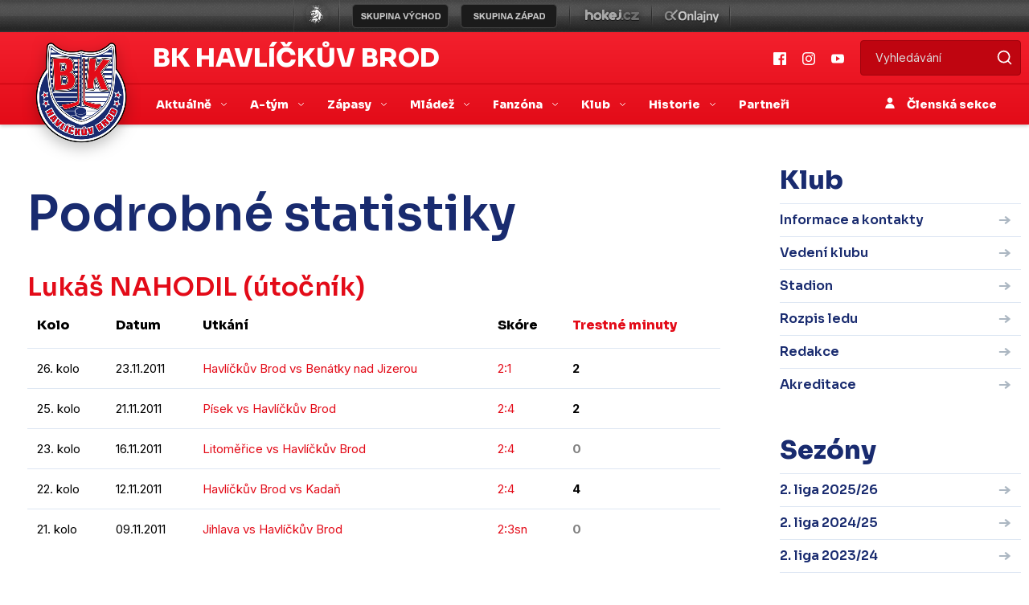

--- FILE ---
content_type: text/html
request_url: https://www.bkhb.cz/statistiky_detail.asp?id=255&sezona=2012&cast=1&typ=TM
body_size: 59221
content:

<!DOCTYPE html>
<html lang="cs" dir="ltr">
  <head>
    <meta charset="windows-1250">
    <meta name="viewport" content="width=device-width, initial-scale=1, shrink-to-fit=no">
    <meta name="googlebot" content="index,follow,snippet,archive" />
    <meta name="keywords" content="hokej Havlíčkův Brod CR ceska cesko" />
    <meta name="description" content="BK Havlíčkův Brod" />
    <meta name="copyright" content="BK Havlíčkův Brod, eSports.cz s.r.o." />

    
    <link href="https://vesna.esports.cz/weby_data/top_bar/top_bar_css.css" rel="stylesheet">
    <link href="inc/css/theme.min.css" rel="stylesheet">
    <link href="inc/css/hotfix.css?1" rel="stylesheet">
    <link rel="author" href="humans.txt">
    
    <link rel="apple-touch-icon" sizes="180x180" href="/apple-touch-icon.png">
    <link rel="icon" type="image/png" sizes="32x32" href="/favicon-32x32.png">
    <link rel="icon" type="image/png" sizes="16x16" href="/favicon-16x16.png">
    <link rel="manifest" href="/site.webmanifest">
    <link rel="mask-icon" href="/safari-pinned-tab.svg" color="#5bbad5">
    <meta name="msapplication-TileColor" content="#da532c">
    <meta name="theme-color" content="#ffffff">

		
		<title>Podrobné statistiky  -  Lukáš NAHODIL</title>
		
		<!-- Global site tag (gtag.js) - Google Analytics -->
<script type="text/plain" data-cookiecategory="analytics" async src="https://www.googletagmanager.com/gtag/js?id=UA-153433239-4"></script>
<script type="text/plain" data-cookiecategory="analytics">
window.dataLayer = window.dataLayer || [];
function gtag(){dataLayer.push(arguments);}
gtag('js', new Date());

gtag('config', 'UA-153433239-4');
</script>
<meta property="og:image" content="http://www.bkhb.czimg/default.png" />
<meta property="og:title" content="Podrobné statistiky hráče Lukáš NAHODIL" />
<meta property="og:description" content="Podrobné statistiky hráče Lukáš NAHODIL" />
<meta property="og:url" content="http://www.bkhb.cz/statistiky_detail.asp?id=255&sezona=2012&cast=1&typ=TM" />
<meta property="og:site_name" content="BK Havl. Brod" />
<meta property="og:type" content="website" />
<meta name="author" content="" />

</head>

  <body>

<!-- menu -->
<!-- Lista s tymy -->
<div id="top_bar_icons">
  <style>
html, body{
	margin: 0 !important;
	padding: 0;
}
#top_bar {
	margin:0;
	padding:0;
	width: 100%;
	height: 40px;
	background: url(https://vesna.esports.cz/weby_data/top_bar/druha_liga/bg.png) repeat-x 0px 0px;
}

#top_bar_icons_box {
	width: 980px !important;
	padding-left: 00px !important;
	width: 1280px;
	margin: auto;
	padding-left: 85px;
}

#cslh {
	background: url(https://vesna.esports.cz/weby_data/top_bar/druha_liga/logo.png?3) repeat-x 0px 0px;
	width: 58px;
	height: 40px;
	display: inline-block;
	margin-right: 15px;
}
#cslh:hover {
	background: url(https://vesna.esports.cz/weby_data/top_bar/druha_liga/logo.png?3) repeat-x 0px -40px;
	width: 58px;
	height: 40px;
	display: inline-block;
}
#cslh a {
	display: inline-block;
	width: 58px;
	height: 40px;
}

#sever {
	background: url(https://vesna.esports.cz/weby_data/top_bar/druha_liga/skupinaSEVE.png) repeat-x 0px 0px;
	width: 120px;
	height: 40px;
	display: inline-block;
	cursor: pointer;
	margin-right: 10px;
}
#sever:hover {
	background: url(https://vesna.esports.cz/weby_data/top_bar/druha_liga/skupinaSEVE.png) repeat-x 0px -40px;
	width: 120px;
	height: 40px;
	display: inline-block;
	cursor: pointer;
}

#vychod {
	background: url(https://vesna.esports.cz/weby_data/top_bar/druha_liga/vychod.png) repeat-x 0px 0px;
	width: 120px;
	height: 40px;
	display: inline-block;
	cursor: pointer;
	margin-right: 15px;
}
#vychod:hover {
	background: url(https://vesna.esports.cz/weby_data/top_bar/druha_liga/vychod.png) repeat-x 0px -40px;
	width: 120px;
	height: 40px;
	display: inline-block;
	cursor: pointer;
}

#zapad {
	background: url(https://vesna.esports.cz/weby_data/top_bar/druha_liga/zapad.png) repeat-x 0px 0px;
	width: 120px;
	height: 40px;
	display: inline-block;
	cursor: pointer;
	margin-right: 15px;
}
#zapad:hover {
	background: url(https://vesna.esports.cz/weby_data/top_bar/druha_liga/zapad.png) repeat-x 0px -40px;
	width: 120px;
	height: 40px;
	display: inline-block;
	cursor: pointer;
}

#stred {
	background: url(https://vesna.esports.cz/weby_data/top_bar/druha_liga/skupinaS.png) repeat-x 0px 0px;
	width: 120px;
	height: 40px;
	display: inline-block;
	cursor: pointer;
	margin-right: 15px;
}
#stred:hover {
	background: url(https://vesna.esports.cz/weby_data/top_bar/druha_liga/skupinaS.png) repeat-x 0px -40px;
	width: 120px;
	height: 40px;
	display: inline-block;
	cursor: pointer;
}

#jih {
	background: url(https://vesna.esports.cz/weby_data/top_bar/druha_liga/skupinaJ.png) repeat-x 0px 0px;
	width: 120px;
	height: 40px;
	display: inline-block;
	cursor: pointer;
	margin-right: 15px;
}
#jih:hover {
	background: url(https://vesna.esports.cz/weby_data/top_bar/druha_liga/skupinaJ.png) repeat-x 0px -40px;
	width: 120px;
	height: 40px;
	display: inline-block;
	cursor: pointer;
}

#hokejcz {
	background: url(https://vesna.esports.cz/weby_data/top_bar/druha_liga/hokejcz.png) repeat-x 0px 0px;
	width: 104px;
	height: 40px;
	display: inline-block;
}
#hokejcz:hover {
	background: url(https://vesna.esports.cz/weby_data/top_bar/druha_liga/hokejcz.png) repeat-x 0px -40px;
	width: 104px;
	height: 40px;
	display: inline-block;
}
#hokejcz a {
	display: inline-block;
	width: 104px;
	height: 40px;
}

#onlajny {
	background: url(https://vesna.esports.cz/weby_data/top_bar/druha_liga/onlajny.png) repeat-x 0px 0px;
	width: 104px;
	height: 40px;
	display: inline-block;
}
#onlajny:hover {
	background: url(https://vesna.esports.cz/weby_data/top_bar/druha_liga/onlajny.png) repeat-x 0px -40px;
	width: 104px;
	height: 40px;
	display: inline-block;
}
#onlajny a {
	display: inline-block;
	width: 104px;
	height: 40px;
}

#zapad_menu {
	display: inline-block;
}
#bcg_top_bar_items {
	display: inline-block;
}
#bcg_top_bar_items ul {
	font-family: Arial, Verdana;
	font-size: 14px;
	margin: 0;
	padding: 0;
	display: inline-block;
	list-style: none;
}
#bcg_top_bar_items ul li {
	display: block;
	position: relative;
	float: left;
}
#bcg_top_bar_items li ul {
	display: none;
	background: white;
	background: url(https://vesna.esports.cz/weby_data/top_bar/druha_liga/submenu_bg.png);
	border-color: #c9c9c9;
	border-width: 12px;
	width: 430px;
	height: 235px;
	margin-top: 30px;
	font-size: 12px;
	font-family: Arial;
	padding-top: 10px;
	padding-left: 10px;
	z-index:2000;
}
#vychodni_menu li ul {
	display: none;
	background: white;
	background: url(https://vesna.esports.cz/weby_data/top_bar/druha_liga/submenu_bg.png);
	border-color: #c9c9c9;
	border-width: 12px;
	width: 430px;
	height: 235px;
	margin-top: 30px;
	font-size: 12px;
	font-family: Arial;
	padding-top: 10px;
	padding-left: 10px;
}
#bcg_top_bar_items ul li a {
	display: block;
	text-decoration: none;
	color: black;
	padding: 5px 15px 5px 15px;
	margin-left: 1px;
	font-size: 12px;
	font-family: Arial;
}
#bcg_top_bar_items ul li a:hover {

}
#bcg_top_bar_items li:hover ul {
	display: block;
	position: absolute;
}
#bcg_top_bar_items li:hover li {
	width: 210px;
}
#bcg_top_bar_items li:hover li a:hover {
	color:black;
	text-decoration: underline;
}
@media only screen and (max-width:1200px){
    #top_bar{
        display:none;
    }
}
</style>

<div id="top_bar">
<div id="top_bar_icons_box">

<a href="http://ceskyhokej.org/hokejove-souteze/2-liga" target="_blank" title="Český svaz ledního hokeje"><div id="cslh"></div></a>

<div id="bcg_top_bar_items">


<ul id="menux">
	<!--
  <li id="jih"><a href="#"></a>
		<ul style="background:url(https://vesna.esports.cz/weby_data/top_bar/druha_liga/submenu_bg3.png);">
	   	    <li><a href="https://hcrisuty.cz/" target="_blank">TJ HC Řisuty</a></li>
            <li><a href="https://bkhb.cz/" target="_blank">BK Havlíčkův Brod</a></li>
			<li><a href="https://hcstadioncheb.cz/" target="_blank">HC Stadion Cheb</a></li>
            <li><a href="https://ihcpisek.cz/" target="_blank">IHC Králové Písek</a></li>
            <li><a href="https://hckobra.cz/" target="_blank">HC Kobra Praha</a></li>
            <li><a href="https://hcpribram.cz/" target="_blank">HC Příbram</a></li>
            <li><a href="https://hc-klatovy.cz/" target="_blank">HC Klatovy</a></li>
            <li><a href="www.hctabor.com/" target="_blank">HC Tábor</a></li>
		</ul>
	</li>


  <li id="sever"><a href="#"></a>
		<ul style="background:url(https://vesna.esports.cz/weby_data/top_bar/druha_liga/submenu_bg3.png);">
        	<li><a href="https://hokejnp.cz/" target="_blank">BK Nová Paka</a></li>
		    <li><a href="https://hcdecin.cz/" target="_blank">HC Děčín</a></li>
            <li><a href="https://mostectilvi.cz/" target="_blank">MOSTEČTÍ LVI</a></li>
            <li><a href="https://hchronov.cz/" target="_blank">HC Wikov Hronov</a></li>
            <li><a href="https://dracibilina.cz/" target="_blank">Draci Bílina</a></li>
            <li><a href="https://hcvlci.cz/" target="_blank">TJ HC Jablonec n/N.</a></li>
            <li><a href="https://hcdvurkralove.cz/" target="_blank">HC Dvůr Králové n.L.</a></li>
            <li><a href="https://hcletci.cz/" target="_blank">HC Letci Letňany</a></li>
		</ul>
	</li>
	-->

  	<li id="vychod"><a href="#"></a>
		<ul>
		    <li><a href="https://hokejub.cz/" target="_blank">HC Spartak Uherský Brod</a></li>
			<li><a href="https://www.hkkm.cz/" target="_blank">HK Kroměříž</a></li>
           	<li><a href="https://www.hc-havirov.cz/" target="_blank">AZ Havířov</a></li>
			<li><a href="https://lhkjestrabi.cz/" target="_blank">LHK Jestřábi Prostějov</a></li>
			<li><a href="https://www.dracisumperk.cz/" target="_blank">Draci Pars Šumperk</a></li>
            <li><a href="https://www.hcslezan.cz/" target="_blank">HC Slezan Opava</a></li>
            <li><a href="https://www.hokejzr.cz/" target="_blank">SKLH Žďár nad Sázavou</a></li>
            <li><a href="https://www.hknj.cz/" target="_blank">HK Nový Jičín</a></li>
            <li><a href="https://www.hcvm.cz/" target="_blank">HC Bobři Valašské Meziříčí</a></li>
			<li><a href="http://www.technikahokej.cz/" target="_blank">VSK Technika Hokej Brno</a></li>
            <li><a href="https://www.hcismm.cz/" target="_blank">HC ISMM Kopřivnice</a></li>
            <li><a href="https://www.hokejvm.cz/" target="_blank">HHK Velké Meziříčí</a></li>
            <li><a href="https://www.shkmhodonin.cz/" target="_blank">SHKM Hodonín</a></li>
			<li><a href="https://hcorli.cz/" target="_blank">Orli Znojmo</a></li>
    	</ul>
	</li>

  	<li id="zapad"><a href="#"></a>
		<!-- <ul style="background:url(https://vesna.esports.cz/weby_data/top_bar/druha_liga/submenu_bg3.png);"> -->
		<ul>  
			<li><a href="https://www.bkhb.cz/" target="_blank">BK Havlíčkův Brod</a></li>
		    <li><a href="https://slovanusti.cz/" target="_blank">HC Slovan Ústí nad Labem</a></li>
           	<li><a href="https://hokejbenatky.cz/" target="_blank">HC Benátky nad jizerou</a></li>
            <li><a href="https://www.hcvrchlabi.cz/" target="_blank">HC Stadion Vrchlabí</a></li>
            <li><a href="https://www.skkadan.cz/" target="_blank">SK Kadaň</a></li>
            <li><a href="https://www.ihcpisek.cz/" target="_blank">IHC Písek</a></li>
			<li><a href="https://hokejkralupy.cz/" target="_blank">HK Kralupy</a></li>
            <li><a href="https://www.hcdecin.cz/" target="_blank">HC Děčín</a></li>
            <li><a href="https://www.hckobra.cz/" target="_blank">HC Kobra Praha</a></li>
            <li><a href="https://www.mostectilvi.cz/" target="_blank">Mostečtí Lvi</a></li>
            <li><a href="https://hcpribram.cz/" target="_blank">HC Příbram</a></li>
            <li><a href="https://hchronov.cz/" target="_blank">HC Hronov</a></li>
            <li><a href="https://www.hcstadioncheb.cz/" target="_blank">HC Stadion Cheb</a></li> 
            <li><a href="https://hcmilevsko1934.cz/" target="_blank">HC Milevsko 1934</a></li> 
    	</ul>
	</li>

</ul>



<a href="http://www.hokej.cz/druha-liga" target="_blank" title="Hokej.cz - 2. Liga"><div id="hokejcz"></div></a>
<a href="http://www.onlajny.com/" target="_blank" title="Onlajny.com | online přenosy sportovních utkání"><div id="onlajny"></div></a>


</div>

</div>
</div>

</div>
<header>
  <div class="nav-wrap">
    <div class="second-head d-none d-lg-block">
      <div class="container">
        <div class="d-flex">
          <div class="align-items-center d-flex">
            <div class="head"><a href="/">BK Havlíčkův Brod</a></div>
          </div>

          <div class="ml-auto d-none d-lg-flex align-items-center">
            <a class="social" target='_blank' href="https://www.facebook.com/bkhb.cz/"><img src="inc/img/facebook.svg" alt="" /></a>
            <a class="social" target='_blank' href="https://www.instagram.com/bkhb.cz/"><img src="inc/img/instagram.svg" alt="" /></a>
            <a class="social" target='_blank' href="https://www.youtube.com/@bkhb_cz"><img src="inc/img/youtube.svg" alt="" /></a>

            <form action="archiv.asp" class="searchForm mr-auto mr-lg-0 ml-auto">
              <input type="text" name="search" class="search" required="" placeholder="Vyhledávání" />
              <input type="submit" class="submit" value="" />
            </form>
          </div>
        </div>
      </div>
    </div>

    <nav id="main-nav" class="menu navbar navbar-expand-lg navbar-dark">
      <div class="container">
        <div class="logo mx-lg-auto order-0">
          <a class="logo-link" href="/"><img src="inc/img/logo.png" alt="" /></a>
          <div class="slogan-mobile d-block d-lg-none">
            <a href="#">BK Havlíčkův Brod</a>
          </div>
        </div>
        <button class="navbar-toggler second-button" type="button" data-toggle="collapse" data-target=".dual-collapse2">
          <div class="animated-icon2">
            <span></span><span></span><span></span><span></span>
          </div>
        </button>
        <div class="navbar-collapse collapse w-100 dual-collapse2 mt-2 mt-lg-0 text-center text-lg-left main-nav-wrap">
          <ul class="navbar-nav mr-auto">
            
            <li class="nav-item dropdown">
              <a class="nav-link dropdown-toggle" href="#" id="navbarDropdown" role="button" data-toggle="dropdown"
                aria-haspopup="true" aria-expanded="false">
                Aktuálně
              </a>
              <div class="dropdown-menu" aria-labelledby="navbarDropdown">
                


                <a class="nav-link"  href="archiv.asp">Články</a>
                


                <a class="nav-link"  href="archiv.asp?page=4">Aktuality</a>
                

            </li>
            
            <li class="nav-item dropdown">
              <a class="nav-link dropdown-toggle" href="#" id="navbarDropdown" role="button" data-toggle="dropdown"
                aria-haspopup="true" aria-expanded="false">
                A-tým
              </a>
              <div class="dropdown-menu" aria-labelledby="navbarDropdown">
                


                <a class="nav-link"  href="soupiska.asp">Soupiska</a>
                


                <a class="nav-link"  href="zobraz.asp?t=zmeny-v-kadru">Změny v kádru</a>
                


                <a class="nav-link"  href="zobraz.asp?t=realizacni-tym">Realizační tým</a>
                


                <a class="nav-link"  href="statistiky.asp">Statistiky</a>
                

            </li>
            
            <li class="nav-item dropdown">
              <a class="nav-link dropdown-toggle" href="#" id="navbarDropdown" role="button" data-toggle="dropdown"
                aria-haspopup="true" aria-expanded="false">
                Zápasy
              </a>
              <div class="dropdown-menu" aria-labelledby="navbarDropdown">
                


                <a class="nav-link"  href="zapasy.asp">Zápasy II. ligy</a>
                


                <a class="nav-link"  href="zapasy.asp?sezona=2026prip">Přípravné zápasy</a>
                


                <a class="nav-link"  href="tabulka.asp">Tabulka</a>
                


                <a class="nav-link"  href="zobraz.asp?t=bilance-se-souperi">Bilance se soupeři</a>
                


                <a class="nav-link"  href="zobraz.asp?t=vstupenky-a-permanentky">Vstupenky a permanentky</a>
                

            </li>
            
            <li class="nav-item dropdown">
              <a class="nav-link dropdown-toggle" href="#" id="navbarDropdown" role="button" data-toggle="dropdown"
                aria-haspopup="true" aria-expanded="false">
                Mládež 
              </a>
              <div class="dropdown-menu" aria-labelledby="navbarDropdown">
                


                <a class="nav-link"  href="registrace.asp">Individuální výuka</a>
                


                <a class="nav-link"  href="mladez.asp">Rozcestník mládeže</a>
                


                <a class="nav-link"  href="zapasy.asp?kategorie=JUN">Zápasy juniorů</a>
                


                <a class="nav-link"  href="zapasy.asp?kategorie=DOR">Zápasy dorostu</a>
                


                <a class="nav-link"  href="zobraz.asp?t=realizacni-tymy">Realizační týmy</a>
                


                <a class="nav-link"  href="zobraz.asp?t=nabor-hokejistu">Nábor hokejistů</a>
                


                <a class="nav-link"  href="zobraz.asp?t=vikendova-skola-brusleni">Víkendová škola bruslení</a>
                


                <a class="nav-link"  href="zobraz.asp?t=krasobrusleni">Krasobruslení</a>
                


                <a class="nav-link"  href="zobraz.asp?t=clenske-prispevky">Členské příspěvky</a>
                


                <a class="nav-link"  href="zobraz.asp?t=sleva-bauer">Sleva Bauer</a>
                


                <a class="nav-link"  href="zobraz.asp?t=dokumenty">Dokumenty</a>
                

            </li>
            
            <li class="nav-item dropdown">
              <a class="nav-link dropdown-toggle" href="#" id="navbarDropdown" role="button" data-toggle="dropdown"
                aria-haspopup="true" aria-expanded="false">
                Fanzóna
              </a>
              <div class="dropdown-menu" aria-labelledby="navbarDropdown">
                


                <a class="nav-link"  href="zobraz.asp?t=soutez-blachotrapez">Soutěž s Blachotrapez</a>
                


                <a class="nav-link"  href="/zobraz.asp?t=velka-soutez-blachotrapez">Velká soutěž s Blachotrapez</a>
                


                <a class="nav-link"  href="fotogalerie.asp">Fotogalerie</a>
                


                <a class="nav-link" target='_blank' href="https://www.youtube.com/@bkhb_cz">YouTube</a>
                


                <a class="nav-link" target='_blank' href="https://www.facebook.com/bkhb.cz/">Facebook</a>
                


                <a class="nav-link" target='_blank' href="https://www.instagram.com/bkhb.cz/">Instagram</a>
                


                <a class="nav-link" target='_blank' href="https://www.tiktok.com/@bkhb.cz">TikTok</a>
                


                <a class="nav-link" target='_blank' href="https://twitter.com/bkhb_cz">Twitter</a>
                


                <a class="nav-link"  href="offline.asp">Ptejte se</a>
                


                <a class="nav-link" target='_blank' href="https://www.facebook.com/RebelHeartsCZ">Rebel Hearts</a>
                

            </li>
            
            <li class="nav-item dropdown">
              <a class="nav-link dropdown-toggle" href="#" id="navbarDropdown" role="button" data-toggle="dropdown"
                aria-haspopup="true" aria-expanded="false">
                Klub
              </a>
              <div class="dropdown-menu" aria-labelledby="navbarDropdown">
                


                <a class="nav-link"  href="zobraz.asp?t=informace-a-kontakty">Informace a kontakty</a>
                


                <a class="nav-link"  href="zobraz.asp?t=vedeni-klubu">Vedení klubu</a>
                


                <a class="nav-link" target='_blank' href="http://www.tshb.cz/zimni-stadion/ms-1398/p1=1398">Stadion</a>
                


                <a class="nav-link" target='_blank' href="https://www.softkom.biz/Softkom/scheduletshb.aspx">Rozpis ledu</a>
                


                <a class="nav-link"  href="zobraz.asp?t=redakce">Redakce</a>
                


                <a class="nav-link"  href="zobraz.asp?t=akreditace">Akreditace</a>
                

            </li>
            
            <li class="nav-item dropdown">
              <a class="nav-link dropdown-toggle" href="#" id="navbarDropdown" role="button" data-toggle="dropdown"
                aria-haspopup="true" aria-expanded="false">
                Historie
              </a>
              <div class="dropdown-menu" aria-labelledby="navbarDropdown">
                


                <a class="nav-link"  href="zobraz.asp?t=historie-klubu">Historie klubu</a>
                


                <a class="nav-link"  href="zobraz.asp?t=sezona-po-sezone">Sezona po sezoně</a>
                


                <a class="nav-link"  href="zobraz.asp?t=slavni-odchovanci">Slavní odchovanci</a>
                

            </li>
            
            <li class="nav-item">
              <a class="nav-link" target_menu href="partneri.asp">Partneři</a>
            </li>
        </div>
        
        </ul>

        <div class="navbar-collapse collapse w-100 dual-collapse2 mb-2 mb-lg-0">
          <div class="d-block d-lg-none text-center">
            <a class="social" href="#"><img src="inc/img/facebook.svg" alt="" /></a>
            <a class="social" href="#"><img src="inc/img/instagram.svg" alt="" /></a>
            <a class="social" href="#"><img src="inc/img/youtube.svg" alt="" /></a>
          </div>
          <div class="d-block d-lg-none">
            <form class="searchForm mr-auto mr-lg-0 ml-auto">
              <input type="text" name="query" class="search" required="" placeholder="Vyhledávání" />
              <input type="submit" name="search" class="submit" value="" />
            </form>
          </div>
          <ul class="navbar-nav ml-auto">
            <li class="nav-item text-center">
              <a class="nav-link clen" href="https://clen.bkhb.cz"><img src="inc/img/person.svg" alt="" /> Členská sekce</a>
            </li>
          </ul>
        </div>
      </div>
  </div>
  </nav>
  </div>
</header>

<div class="container article mt-5 mb-5">
        <div class="row">
            <div class="col-12 col-lg-8 col-xl-9 left-side mb-4 mb-lg-0 content-wrap">

                <div class="content">

                    <div class="p-0 p-md-3">

						
						<h1>Podrobné statistiky</h1>
<h2><a href="hrac.asp?id=255&amp;sezona=2012" title="Karta hráče">Lukáš NAHODIL</a> (útočník)</h2>
<div class="table-responsive">
<table>
<tr>
<th class="left">Kolo</th>
<th class="left">Datum</th>
<th class="left">Utkání</th>
<th class="center">Skóre</th>
<th class="center"><a href="statistiky_detail.asp?id=255&amp;sezona=2012&amp;vsechno=0&amp;cast=1&amp;typ=TM&amp;order=1">Trestné minuty</a></th>
</tr>
<tr>
<td class="left">26. kolo</td>
<td>23.11.2011</td>
<td class="game"><a href="zapas.asp?id=502" title="Podrobnosti zápasu">Havlíčkův Brod vs Benátky nad Jizerou</a></td>
<td class="center game_result"><a href="zapas.asp?id=502" title="Podrobnosti zápasu" class="win">2:1</a></td>
<td class="center"><strong>2</strong></td>
</tr>
<tr>
<td class="left">25. kolo</td>
<td>21.11.2011</td>
<td class="game"><a href="zapas.asp?id=501" title="Podrobnosti zápasu">Písek vs Havlíčkův Brod</a></td>
<td class="center game_result"><a href="zapas.asp?id=501" title="Podrobnosti zápasu" class="win">2:4</a></td>
<td class="center"><strong>2</strong></td>
</tr>
<tr>
<td class="left">23. kolo</td>
<td>16.11.2011</td>
<td class="game"><a href="zapas.asp?id=499" title="Podrobnosti zápasu">Litoměřice vs Havlíčkův Brod</a></td>
<td class="center game_result"><a href="zapas.asp?id=499" title="Podrobnosti zápasu" class="win">2:4</a></td>
<td class="center"><strong style='color:gray;'>0</strong></td>
</tr>
<tr>
<td class="left">22. kolo</td>
<td>12.11.2011</td>
<td class="game"><a href="zapas.asp?id=498" title="Podrobnosti zápasu">Havlíčkův Brod vs Kadaň</a></td>
<td class="center game_result"><a href="zapas.asp?id=498" title="Podrobnosti zápasu" class="">2:4</a></td>
<td class="center"><strong>4</strong></td>
</tr>
<tr>
<td class="left">21. kolo</td>
<td>09.11.2011</td>
<td class="game"><a href="zapas.asp?id=497" title="Podrobnosti zápasu">Jihlava vs Havlíčkův Brod</a></td>
<td class="center game_result"><a href="zapas.asp?id=497" title="Podrobnosti zápasu" class="win">2:3sn</a></td>
<td class="center"><strong style='color:gray;'>0</strong></td>
</tr>
</table>
</div>
<div class="text-right"><a class="btn" href="statistiky.asp?sezona=2012&amp;cast=1" title="Zpět na statistiky">kompletní statistiky</a></div>
		

                                  </div>



                    </div>
            </div>
              <div class="col-12 col-lg-4 col-xl-3 right-side">
                
	   <div class="mb-2">
	     <h2>Klub</h2>
	     <ul class="side-nav">
	        <li class=""><a href="zobraz.asp?t=informace-a-kontakty" >Informace a kontakty</a></li><li class=""><a href="zobraz.asp?t=vedeni-klubu" >Vedení klubu</a></li><li class=""><a href="http://www.tshb.cz/zimni-stadion/ms-1398/p1=1398" target='_blank'>Stadion</a></li><li class=""><a href="https://www.softkom.biz/Softkom/scheduletshb.aspx" target='_blank'>Rozpis ledu</a></li><li class=""><a href="zobraz.asp?t=redakce" >Redakce</a></li><li class=""><a href="zobraz.asp?t=akreditace" >Akreditace</a></li>
	      </ul>
	    </div>
	    
       <h2>Sezóny</h2>
       <ul class="side-nav">
			<li><a href="statistiky.asp?sezona=2026&amp;cast=1" active="" title="">2. liga 2025/26 </a></li>
			<li><a href="statistiky.asp?sezona=2025&amp;cast=1" active="" title="">2. liga 2024/25 </a></li>
			<li><a href="statistiky.asp?sezona=2024&amp;cast=1" active="" title="">2. liga 2023/24 </a></li>
			<li><a href="statistiky.asp?sezona=2023&amp;cast=1" active="" title="">2. liga 2022/23 </a></li>
          
        </ul>
      
        
                <div class="mb-2">
                    <h2>Aktuality</h2>
                </div>

                <div class="side-news-wrap">
                    <div class="row">
            


                        <div class="col-12 mb-2">
                            <div class="d-block news side-news pr-2">
                                <h3>Zápas dorostu je odložen</h3>
                                <p><strong>Utkání dorostu v Šumperku,</strong> které se mělo odehrát v pátek 30. ledna ve 14:15, <strong>je odloženo!</strong> Odehraje se v náhradním termínu, o kterém se bude jednat.    <!--Ladislav Vácha--></p>
                            </div>
                        </div>

         


                        <div class="col-12 mb-2">
                            <div class="d-block news side-news pr-2">
                                <h3>Náhradní termín 32. kola</h3>
                                <p>Úterý 27. ledna | <strong>Utkání 32. kola v Písku</strong>, které se mělo původně odehrát 31. ledna, bylo z důvodu marodky Králů <strong>odloženo</strong>. Kluby se domluvily na náhradním termínu, Bruslaři se s Pískem utkají venku <strong>v pondělí 16. února od 18:00</strong>.   <!--Milan Sochor--></p>
                            </div>
                        </div>

         


                        <div class="col-12 mb-2">
                            <div class="d-block news side-news pr-2">
                                <h3>Charitativní aukce</h3>
                                <p>Sobota 3. ledna | Vydražte si na serveru <strong><a href="https://www.sportovniaukce.cz/homepage/auction/4437" target="_blank">sportovniaukce.cz</a></strong> dres svého oblíbeného hráče a <strong>přispějte na pomoc předčasně narozeným dětem</strong>. <strong>Charitativní aukce speciálních dresů končí v neděli 11. ledna ve 20:00</strong>.   <!--Milan Sochor--></p>
                            </div>
                        </div>

         


                        <div class="col-12 mb-2">
                            <div class="d-block news side-news pr-2">
                                <h3>Náhradní termín 15. kola</h3>
                                <p>Úterý 18. listopadu | <strong>Utkání 15. kola proti Ústí nad Labem</strong>, které se mělo původně odehrát 15. listopadu, bylo z důvodu marodky Slovanu <strong>odloženo</strong>. Kluby se domluvily na náhradním termínu, Bruslaři se s Ústím nad Labem utkají doma <strong>v Kotlině ve středu 26. listopadu od 18:00</strong>.   <!--Milan Sochor--></p>
                            </div>
                        </div>

         


                        <div class="col-12 mb-2">
                            <div class="d-block news side-news pr-2">
                                <h3>Utkání zrušeno</h3>
                                <p>Středa 20. srpna | <strong>Přípravné utkání</strong>, které se mělo odehrát <strong>ve čtvrtek 21. srpna ve Znojmě</strong>, je z důvodu marodky Bruslařů bez náhrady <strong>zrušeno</strong>.   <!----></p>
                            </div>
                        </div>

         


                        <div class="col-12 mb-2">
                            <div class="d-block news side-news pr-2">
                                <h3>Změna místa utkání dorostu</h3>
                                <p><strong>Havlíčkobrodští dorostenci</strong> měli odehrát první dvě utkání čtvrtfinálové série ve čtvrtek a v pátek 13. a 14. března na domácím hřišti. Kvůli technické závadě na Zimním stadionu Kotlina, na jejíž odstranění usilovně pracují Technické služby Havlíčkův Brod a dodavatelské firmy, se ovšem <strong>s Pískem utkají v Humpolci</strong>. Oba zápasy začínají <strong>ve 12:30</strong>.   <!----></p>
                            </div>
                        </div>

         
                    </div>
                    
                </div>
                   <div class="row">
                        <div class="col-12 text-center text-lg-left">
                            <a class="btn btn-primary mb-5" href="/archiv.asp?page=4">Další aktuality</a>
                        </div>
                    </div>

           
<div class="mb-2">
                    <h2>YouTube</h2>
                </div>
                <div class="row px-0">
                
                                 <div class="col-12 mb-4">
                        <a class="d-block news small-news" target="_blank" href="https://www.youtube.com/watch?v=Ef3Lhz2zG3U">
                            <div class="image round play">
                                <img class="img-fluid" src="https://i.ytimg.com/vi/Ef3Lhz2zG3U/maxresdefault.jpg" alt="">
                            </div>
                            <div class="date">29.01.2026</div>
                            <h2>Sestřih 25. kola: Milevsko – Havlíčkův Brod 2:1</h2>

                        </a>
                    </div>
                                          
                                 <div class="col-12 mb-4">
                        <a class="d-block news small-news" target="_blank" href="https://www.youtube.com/watch?v=k94u5xDcIdQ">
                            <div class="image round play">
                                <img class="img-fluid" src="https://i.ytimg.com/vi/k94u5xDcIdQ/maxresdefault.jpg" alt="">
                            </div>
                            <div class="date">26.01.2026</div>
                            <h2>Zápas měl díky fanouškům větší náboj, chválí skvělou atmosféru Jiří Benák</h2>

                        </a>
                    </div>
                                          
                            <div class="row w-100">
                    <div class="col-12 text-center text-lg-left">
                        <a class="btn btn-primary mb-5" href="https://www.youtube.com/channel/UCGLgXczQdzCNeFPDbuf8l9A" target="_blank">Další videa</a>
                    </div>
                </div>
   
                </div>
                
              </div> 

        </div>
    </div>
    
  <!-- LEGENDS -->
    <div class="container">
        <div class="row">
            <div class="col-12 mb-2">
                <h2 class="text-black">Legendy věrné Kotlině</h2>
            </div>
        </div>

    </div>

          <div class="legends-slider">

                <a class="text-decoration-none" href="/zobraz.asp?t=vaclav-chytracek">
            <div class="legends"
                style="background-image: url(&quot; /ads/db_partners/logos/16.jpg &quot;)">
                <div class="text-wrap">
                    <div class="position">ÚTOČNÍK</div>
                    <h3>Václav<br><span>Chytráček</span</h3>
                </div>
            </div>
        </a>

        
                <a class="text-decoration-none" href="/zobraz.asp?t=jan-suchy">
            <div class="legends"
                style="background-image: url(&quot; /ads/db_partners/logos/17.jpg &quot;)">
                <div class="text-wrap">
                    <div class="position">OBRÁNCE</div>
                    <h3>Jan<br><span>Suchý</span</h3>
                </div>
            </div>
        </a>

        
                <a class="text-decoration-none" href="/zobraz.asp?t=jaroslav-holik">
            <div class="legends"
                style="background-image: url(&quot; /ads/db_partners/logos/18.jpg &quot;)">
                <div class="text-wrap">
                    <div class="position">ÚTOČNÍK</div>
                    <h3>Jaroslav<br><span>Holík</span</h3>
                </div>
            </div>
        </a>

        
                <a class="text-decoration-none" href="/zobraz.asp?t=jiri-holik">
            <div class="legends"
                style="background-image: url(&quot; /ads/db_partners/logos/19.jpg &quot;)">
                <div class="text-wrap">
                    <div class="position">ÚTOČNÍK</div>
                    <h3>Jiří<br><span>Holík</span</h3>
                </div>
            </div>
        </a>

        
                <a class="text-decoration-none" href="/zobraz.asp?t=josef-augusta">
            <div class="legends"
                style="background-image: url(&quot; /ads/db_partners/logos/20.jpg &quot;)">
                <div class="text-wrap">
                    <div class="position">ÚTOČNÍK</div>
                    <h3>Josef<br><span>Augusta</span</h3>
                </div>
            </div>
        </a>

        
                <a class="text-decoration-none" href="/zobraz.asp?t=milan-chalupa">
            <div class="legends"
                style="background-image: url(&quot; /ads/db_partners/logos/21.jpg &quot;)">
                <div class="text-wrap">
                    <div class="position">OBRÁNCE</div>
                    <h3>Milan<br><span>Chalupa</span</h3>
                </div>
            </div>
        </a>

        
                <a class="text-decoration-none" href="/zobraz.asp?t=jaroslav-benak">
            <div class="legends"
                style="background-image: url(&quot; /ads/db_partners/logos/22.jpg &quot;)">
                <div class="text-wrap">
                    <div class="position">OBRÁNCE</div>
                    <h3>Jaroslav<br><span>Benák</span</h3>
                </div>
            </div>
        </a>

        
                <a class="text-decoration-none" href="/zobraz.asp?t=radek-martinek">
            <div class="legends"
                style="background-image: url(&quot; /ads/db_partners/logos/23.jpg &quot;)">
                <div class="text-wrap">
                    <div class="position">OBRÁNCE</div>
                    <h3>Radek<br><span>Martínek</span</h3>
                </div>
            </div>
        </a>

        
                <a class="text-decoration-none" href="/zobraz.asp?t=josef-vasicek">
            <div class="legends"
                style="background-image: url(&quot; /ads/db_partners/logos/24.jpg &quot;)">
                <div class="text-wrap">
                    <div class="position">ÚTOČNÍK</div>
                    <h3>Josef<br><span>Vašíček</span</h3>
                </div>
            </div>
        </a>

        
                <a class="text-decoration-none" href="/zobraz.asp?t=martin-cech">
            <div class="legends"
                style="background-image: url(&quot; /ads/db_partners/logos/25.jpg &quot;)">
                <div class="text-wrap">
                    <div class="position">OBRÁNCE</div>
                    <h3>Martin<br><span>Čech</span</h3>
                </div>
            </div>
        </a>

        

    </div>
    
    <!-- #LEGENDS -->
    <!-- PARTNERS -->
        
    <div class="container partners mt-5">
        <div class="row">
            <div class="col-12 text-left">
                <div class="row">
                    <div class="col-12 col-md-12 col-lg-3 col-xl-2 text-left mb-3">
                        <h2 class="text-black">Generální partneři</h2>
                    </div>
					<div class="col-12 col-md-12 col-lg-9 col-xl-10 text-left mb-3">


                        <div class="row">
					
              
                            <div class="col-6 col-md-4 col-lg-3 col-xl-2 mb-4">
                                <a href="https://www.muhb.cz" title="" target="_blank">
                                    <img src="ads/db_partners/logos/27.png" alt="">
                                </a>
                            </div>
         
                            <div class="col-6 col-md-4 col-lg-3 col-xl-2 mb-4">
                                <a href="https://www.blachotrapez.cz" title="" target="_blank">
                                    <img src="ads/db_partners/logos/26.jpg" alt="">
                                </a>
                            </div>
         
                            <div class="col-6 col-md-4 col-lg-3 col-xl-2 mb-4">
                                <a href="https://www.ceskyhokej.cz" title="" target="_blank">
                                    <img src="ads/db_partners/logos/48.png" alt="">
                                </a>
                            </div>
         
                </div>
                </div>
                </div>

            </div>
                    

            <div class="col-12 text-left">
                <div class="row">
                    <div class="col-12 col-md-12 col-lg-3 col-xl-2 text-left mb-3">
                        <h2 class="text-black">Hlavní partneři</h2>
                    </div>
					<div class="col-12 col-md-12 col-lg-9 col-xl-10 text-left mb-3">


                        <div class="row">
									  
							<div class="col-6 col-md-4 col-lg-3 col-xl-2 mb-4">
								<a href="https://www.c-energy.cz" title="" target="_blank">
									<img src="ads/db_partners/logos/82.png" alt="">
								</a>
							</div>
						 
							<div class="col-6 col-md-4 col-lg-3 col-xl-2 mb-4">
								<a href="https://www.auto-racek.cz" title="" target="_blank">
									<img src="ads/db_partners/logos/37.png" alt="">
								</a>
							</div>
						 
							<div class="col-6 col-md-4 col-lg-3 col-xl-2 mb-4">
								<a href="https://www.bauerhockey.cz" title="" target="_blank">
									<img src="ads/db_partners/logos/59.png" alt="">
								</a>
							</div>
						 
							<div class="col-6 col-md-4 col-lg-3 col-xl-2 mb-4">
								<a href="https://www.servisvozidel.cz" title="" target="_blank">
									<img src="ads/db_partners/logos/49.png" alt="">
								</a>
							</div>
						 
							<div class="col-6 col-md-4 col-lg-3 col-xl-2 mb-4">
								<a href="https://www.technocon.cz/cs/" title="" target="_blank">
									<img src="ads/db_partners/logos/29.jpg" alt="">
								</a>
							</div>
						 
							<div class="col-6 col-md-4 col-lg-3 col-xl-2 mb-4">
								<a href="https://www.msilnice.cz" title="" target="_blank">
									<img src="ads/db_partners/logos/64.png" alt="">
								</a>
							</div>
						 
							<div class="col-6 col-md-4 col-lg-3 col-xl-2 mb-4">
								<a href="http://www.coophb.cz" title="" target="_blank">
									<img src="ads/db_partners/logos/32.png" alt="">
								</a>
							</div>
						 
							<div class="col-6 col-md-4 col-lg-3 col-xl-2 mb-4">
								<a href="https://www.denwel.com" title="" target="_blank">
									<img src="ads/db_partners/logos/85.png" alt="">
								</a>
							</div>
						 
							<div class="col-6 col-md-4 col-lg-3 col-xl-2 mb-4">
								<a href="https://www.hbrebel.cz" title="" target="_blank">
									<img src="ads/db_partners/logos/8.png" alt="">
								</a>
							</div>
						 
							<div class="col-6 col-md-4 col-lg-3 col-xl-2 mb-4">
								<a href="https://www.brodskaplynarenska.cz/" title="" target="_blank">
									<img src="ads/db_partners/logos/11.png" alt="">
								</a>
							</div>
						 
							<div class="col-6 col-md-4 col-lg-3 col-xl-2 mb-4">
								<a href="https://www.zetenergy.cz" title="" target="_blank">
									<img src="ads/db_partners/logos/52.png" alt="">
								</a>
							</div>
						 
							<div class="col-6 col-md-4 col-lg-3 col-xl-2 mb-4">
								<a href="https://www.amylon.cz/" title="" target="_blank">
									<img src="ads/db_partners/logos/10.png" alt="">
								</a>
							</div>
						 
							<div class="col-6 col-md-4 col-lg-3 col-xl-2 mb-4">
								<a href="https://www.roneli.cz" title="" target="_blank">
									<img src="ads/db_partners/logos/51.png" alt="">
								</a>
							</div>
						 
						</div>
					</div>
                </div>

            </div>
            
            <div class="col-12 text-left">
                <div class="row">
                    <div class="col-12 col-md-12 col-lg-3 col-xl-2 text-left mb-3">
                        <h2 class="text-black">Partneři klubu</h2>
                    </div>

                    <div class="col-12 col-md-12 col-lg-9 col-xl-10 text-left mb-3">
                        <div class="row">
    
                            <div class="col-6 col-md-4 col-lg-3 col-xl-2 mb-4">
                                <a href="https://www.raymo.cz" title="" target="_blank">
                                    <img src="ads/db_partners/logos/61.png" alt="">
                                </a>
                            </div>
         
                            <div class="col-6 col-md-4 col-lg-3 col-xl-2 mb-4">
                                <a href="https://www.krovy-sanace.cz/cs/" title="" target="_blank">
                                    <img src="ads/db_partners/logos/86.png" alt="">
                                </a>
                            </div>
         
                            <div class="col-6 col-md-4 col-lg-3 col-xl-2 mb-4">
                                <a href="https://www.beko.com/cz-cs" title="" target="_blank">
                                    <img src="ads/db_partners/logos/71.png" alt="">
                                </a>
                            </div>
         
                            <div class="col-6 col-md-4 col-lg-3 col-xl-2 mb-4">
                                <a href="https://www.ankahb.cz" title="" target="_blank">
                                    <img src="ads/db_partners/logos/33.png" alt="">
                                </a>
                            </div>
         
                            <div class="col-6 col-md-4 col-lg-3 col-xl-2 mb-4">
                                <a href="http://www.chladek-tintera.cz/" title="" target="_blank">
                                    <img src="ads/db_partners/logos/5.png" alt="">
                                </a>
                            </div>
         
                            <div class="col-6 col-md-4 col-lg-3 col-xl-2 mb-4">
                                <a href="http://m-projekce.cz" title="" target="_blank">
                                    <img src="ads/db_partners/logos/67.png" alt="">
                                </a>
                            </div>
         
                            <div class="col-6 col-md-4 col-lg-3 col-xl-2 mb-4">
                                <a href="https://www.plam.cz" title="" target="_blank">
                                    <img src="ads/db_partners/logos/84.png" alt="">
                                </a>
                            </div>
         
                            <div class="col-6 col-md-4 col-lg-3 col-xl-2 mb-4">
                                <a href="https://www.zetsolar.cz" title="" target="_blank">
                                    <img src="ads/db_partners/logos/53.png" alt="">
                                </a>
                            </div>
         
                        </div>
                    </div>
                    </div>
                    </div>
                

            <div class="col-12 text-left">
                <div class="row">
                    <div class="col-12 col-md-12 col-lg-3 col-xl-2 text-left mb-3">
                        <h2 class="text-black">Ostatní partneři</h2>
                    </div>

                    <div class="col-12 col-md-12 col-lg-9 col-xl-10 text-left mb-3">


                        <div class="row">
    
                            <div class="col-6 col-md-4 col-lg-3 col-xl-2 mb-4">
                                <a href="https://stavitelstviadamec.cz" title="" target="_blank">
                                    <img src="ads/db_partners/logos/73.png" alt="">
                                </a>
                            </div>
         
                            <div class="col-6 col-md-4 col-lg-3 col-xl-2 mb-4">
                                <a href="https://stavak.webnode.cz" title="" target="_blank">
                                    <img src="ads/db_partners/logos/69.png" alt="">
                                </a>
                            </div>
         
                            <div class="col-6 col-md-4 col-lg-3 col-xl-2 mb-4">
                                <a href="http://www.rnservis.cz" title="" target="_blank">
                                    <img src="ads/db_partners/logos/46.png" alt="">
                                </a>
                            </div>
         
                            <div class="col-6 col-md-4 col-lg-3 col-xl-2 mb-4">
                                <a href="https://vcem.cz" title="" target="_blank">
                                    <img src="ads/db_partners/logos/58.png" alt="">
                                </a>
                            </div>
         
                            <div class="col-6 col-md-4 col-lg-3 col-xl-2 mb-4">
                                <a href="https://www.msilnice.cz/kontakt/obalovny-se-spolecnou-majetkovou-ucasti#havlbrodobalovna" title="" target="_blank">
                                    <img src="ads/db_partners/logos/68.png" alt="">
                                </a>
                            </div>
         
                            <div class="col-6 col-md-4 col-lg-3 col-xl-2 mb-4">
                                <a href="http://www.kovolebl.cz" title="" target="_blank">
                                    <img src="ads/db_partners/logos/47.png" alt="">
                                </a>
                            </div>
         
                            <div class="col-6 col-md-4 col-lg-3 col-xl-2 mb-4">
                                <a href="https://ceskydvur.com" title="" target="_blank">
                                    <img src="ads/db_partners/logos/70.png" alt="">
                                </a>
                            </div>
         
                            <div class="col-6 col-md-4 col-lg-3 col-xl-2 mb-4">
                                <a href="https://www.kerosin.cz" title="" target="_blank">
                                    <img src="ads/db_partners/logos/36.jpg" alt="">
                                </a>
                            </div>
         
                            <div class="col-6 col-md-4 col-lg-3 col-xl-2 mb-4">
                                <a href="http://boracar.cz" title="" target="_blank">
                                    <img src="ads/db_partners/logos/54.png" alt="">
                                </a>
                            </div>
         
                            <div class="col-6 col-md-4 col-lg-3 col-xl-2 mb-4">
                                <a href="https://www.autolikvidace.cz" title="" target="_blank">
                                    <img src="ads/db_partners/logos/30.png" alt="">
                                </a>
                            </div>
         
                            <div class="col-6 col-md-4 col-lg-3 col-xl-2 mb-4">
                                <a href="https://www.cpp.cz" title="" target="_blank">
                                    <img src="ads/db_partners/logos/63.png" alt="">
                                </a>
                            </div>
         
                            <div class="col-6 col-md-4 col-lg-3 col-xl-2 mb-4">
                                <a href="https://www.metropolitni.cz" title="" target="_blank">
                                    <img src="ads/db_partners/logos/75.png" alt="">
                                </a>
                            </div>
         
                            <div class="col-6 col-md-4 col-lg-3 col-xl-2 mb-4">
                                <a href="https://www.kresvolt.cz/pronajem-statku/" title="" target="_blank">
                                    <img src="ads/db_partners/logos/81.png" alt="">
                                </a>
                            </div>
         
                            <div class="col-6 col-md-4 col-lg-3 col-xl-2 mb-4">
                                <a href="https://www.dpcomp.cz" title="" target="_blank">
                                    <img src="ads/db_partners/logos/83.png" alt="">
                                </a>
                            </div>
         
                            <div class="col-6 col-md-4 col-lg-3 col-xl-2 mb-4">
                                <a href="https://www.instagram.com/tophokejcz?igsh=aW1mOXdsbjNlbnUz" title="" target="_blank">
                                    <img src="ads/db_partners/logos/87.png" alt="">
                                </a>
                            </div>
         
                            <div class="col-6 col-md-4 col-lg-3 col-xl-2 mb-4">
                                <a href="https://www.kr-vysocina.cz/" title="" target="_blank">
                                    <img src="ads/db_partners/logos/13.jpg" alt="">
                                </a>
                            </div>
         
                            <div class="col-6 col-md-4 col-lg-3 col-xl-2 mb-4">
                                <a href="https://www.msmt.cz/" title="" target="_blank">
                                    <img src="ads/db_partners/logos/14.jpg" alt="">
                                </a>
                            </div>
         
                        </div>
                    </div>
                </div>
            </div>
        </div>
    </div>

    <!-- #PARTNERS -->
    <!-- BOTTOM -->
             <footer>
        <a class="foot-logo-mobile d-block d-lg-none" href="#"><img src="inc/img/logo.png"></a>
        <div class="foot-menu">
            <div class="container">
                <div class="row">
                    <div class="col-12 col-sm-6 col-md-6 col-lg-3 col-xl-2 order-1 text-center text-sm-left">
            <a class="social" target='_blank' href="https://www.facebook.com/bkhb.cz/"><img src="inc/img/facebook.svg" alt="" /></a>
            <a class="social" target='_blank' href="https://www.instagram.com/bkhb.cz/"><img src="inc/img/instagram.svg" alt=""/></a>
            <a class="social" target='_blank' href="https://www.youtube.com/@bkhb_cz"><img src="inc/img/youtube.svg" alt="" /></a>
                    </div>

                    <div
                        class="col-12 col-sm-6 col-md-6 col-lg-3 col-xl-2 order-2 order-lg-3 text-center text-sm-right">
                        <a class="nav-link" href="https://clen.bkhb.cz/admin/"><img src="inc/img/person.svg" alt=""> Členská sekce</a>
                    </div>

                    <div class="col-12 col-md-12 col-lg-6 col-xl-8 order-3 order-lg-2">
                        <div class="d-none d-md-flex justify-content-center">

                            <ul class="nav">
                                <li class="nav-item">
                                    <a class="nav-link active" href="/archiv.asp">Aktuálně</a>
                                </li>
                                <li class="nav-item">
                                    <a class="nav-link" href="/soupiska.asp">A-tým</a>
                                </li>
                                <li class="nav-item">
                                    <a class="nav-link" href="/zapasy.asp">Zápasy</a>
                                </li>
                                <li class="nav-item">
                                    <a class="nav-link" href="/mladez.asp">Mládež</a>
                                </li>
                            </ul>

                            <a class="foot-logo d-none d-lg-block" href="#"><img src="inc/img/logo.png"></a>

                            <ul class="nav">
                                <li class="nav-item">
                                    <a class="nav-link" href="/archiv.asp?page=2">Fanzona</a>
                                </li>
                                <li class="nav-item">
                                    <a class="nav-link" href="/zobraz.asp?t=informace-a-kontakty">Klub</a>
                                </li>
                                <li class="nav-item">
                                    <a class="nav-link" href="/zobraz.asp?t=historie-klubu">Historie</a>
                                </li>
                                <li class="nav-item">
                                    <a class="nav-link" href="/partneri.asp">Partneři</a>
                                </li>
                            </ul>
                        </div>
                    </div>
                </div>

            </div>
        </div>
        <div class="copyright">
            <div class="container">
                <div class="row">
                    <div class="col-12 text-center">
                        Copyright © 2010-2026 BK Havlíčkův Brod & <a href="http://esportsmedia.cz/"
                            target="_blank">eSports.cz, s.r.o.</a> | <a href="zobraz.asp?t=copyright-o-autorskych-pravech">Informace o autorských právech</a> | <a
                            href="rss.asp">RSS</a> | <a href="javascript:void(0);" data-cc="c-settings" aria-haspopup="dialog">Nastavení cookies</a>
                    </div>
                </div>
            </div>
        </div>

    </footer>


<!-- Bootstrap core JavaScript
    ================================================== -->
<!-- Placed at the end of the document so the pages load faster -->
<script src="https://code.jquery.com/jquery-3.3.1.min.js"
    integrity="sha256-FgpCb/KJQlLNfOu91ta32o/NMZxltwRo8QtmkMRdAu8=" crossorigin="anonymous"></script>
</script>

<script src="https://data.esportsmedia.cz/data/import.js"></script>
<script src="inc/js/slick.min.js"></script>
<script src="inc/js/theme.js"></script>

<script src="inc/js/lightgallery-all.min.js"></script>
<script>                         
    $(document).ready(function(){
      var n = !1;  
      $("a[data-gallery], i[data-gallery]").click(function() {
      if (!n) {
          n = !0;  
          var e = $(this).data("gallery"),
              s = $(this).data("start"),
              t = "inc/gallery_ajax.asp?mode=" + e; 
          return 1 != e && 2 != e || (t += "&id=" + $(this).data("gallery-id")), $.getJSON(t, {
              format: "json"
          }).done(function(e) {
              $(this).lightGallery({
                  hash: !1,
                  share: !1,
                  dynamic: !0,
                  dynamicEl: e,
                  index: s,
                  download: !1,
                  backdropDuration: 500
              })
          }).fail(function(e, t, n) {
              alert("Nastala chyba při načítání galerie. Prosím zkuste to znovu."), console.error("getJSON failed, status: " + t + ", error: " + n), console.error(e)
          }).always(function() {
              n = !1
          }), !1
        }
      });
    });
    
    $(document).ready(function(){
    const queryString = window.location.search;                                        
    const urlParams = new URLSearchParams(queryString);
    if(!!urlParams.get('id_photos'))
    {
      const idPhotos = urlParams.get('id_photos');
      
      if(!!document.querySelector("[data-gallery-id='" + idPhotos + "']"))  {
      console.log(document.querySelector("[data-gallery-id='" + idPhotos + "']"));
        $(document.querySelector("[data-gallery-id='" + idPhotos + "']")).click();
      }
      else
      {
      
        var galerie = document.createElement('a');
        galerie.setAttribute("data-gallery-id", idPhotos);
        galerie.setAttribute("data-gallery", 1);
        galerie.setAttribute("href", "#");
        galerie.setAttribute("class", "d-block news small-news");
        var o = document.getElementsByClassName('lightgallery')[0];
        o.appendChild(galerie);
        console.log(galerie);
        $(document.querySelector("[data-gallery-id='" + idPhotos + "']")).click();
      }
    }
    });
</script> 
    
<link rel='stylesheet' href='https://consent.esports.cz/theme.asp?v=2&accent=f3202d'>
<script src='https://consent.esports.cz/config.asp?v=2&c=analytics,social&web='></script>
<script src='https://consent.esports.cz/main.js?v=2'></script>
<script type='text/plain' data-cookiecategory='social' src='https://consent.esports.cz/social-media2.js?v=2'></script>


    <!-- #BOTTOM -->
</body>

</html>